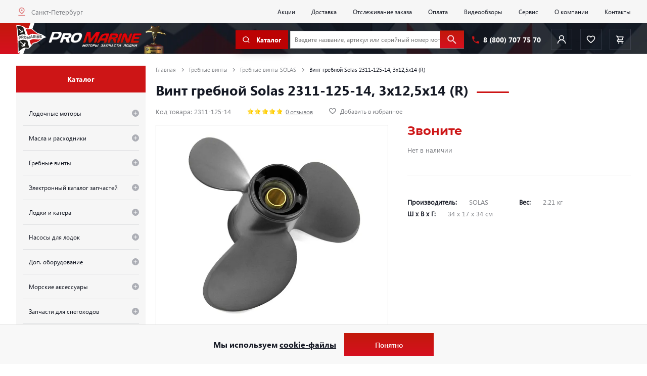

--- FILE ---
content_type: image/svg+xml
request_url: https://promarine.ru/local/templates/promarine/img/material_compiled_rate_star.svg
body_size: 974
content:
<svg xmlns="http://www.w3.org/2000/svg" xmlns:xlink="http://www.w3.org/1999/xlink" x="0px" y="0px" viewBox="0 0 19.3 17.9" enable-background="new 0 0 19.3 17.9" xml:space="preserve">
  <g display="none" id='stroked_star'>
    <path display="inline" fill="#FFDA44" d="M18.8,7.6l-4.2,4l1,5.7v0.1c0,0.3-0.2,0.5-0.5,0.5c-0.1,0-0.2,0-0.2-0.1l-5.2-2.7
    l-5.2,2.7c-0.2,0.1-0.4,0.1-0.5-0.1c-0.2-0.1-0.2-0.3-0.2-0.5l1-5.7l-4.2-4C0.4,7.5,0.3,7.3,0.4,7.1c0.1-0.2,0.2-0.3,0.4-0.4
    l5.8-0.9l2.6-5.2C9,0.5,9.1,0.2,9.4,0.1C9.6-0.1,10,0,10.1,0.3c0.1,0.1,0.1,0.3,0,0.5L12.7,6l5.8,0.8c0.2,0.1,0.4,0.2,0.4,0.4
    C18.9,7.2,18.9,7.4,18.8,7.6z M17.3,7.5l-5.1-0.7c-0.2,0-0.3-0.1-0.4-0.3L9.6,2L7.4,6.5C7.3,6.6,7.1,6.8,7,6.8L2,7.5L5.6,11
    c0.1,0.1,0.2,0.3,0.1,0.4l-0.9,4.9l4.5-2.3c0.1-0.1,0.3-0.1,0.5,0l4.5,2.3l-0.9-4.9c-0.1-0.2,0-0.3,0.1-0.4
    C13.6,11,17.3,7.5,17.3,7.5z" />
  </g>
  <g id='filled_star'>
    <path fill="#FFCD00" d="M19.3,6.8l-6.4-1.3L9.6,0v15.3l5.9,2.6l-0.7-6.3C14.8,11.6,19.3,6.8,19.3,6.8z" />
    <path fill="#FFDA44" d="M6.4,5.5L0,6.8l4.4,4.7l-0.7,6.3l5.9-2.6V0L6.4,5.5z" />
  </g>
</svg>

--- FILE ---
content_type: image/svg+xml
request_url: https://promarine.ru/local/templates/promarine/img/star.svg
body_size: 133
content:
<svg xmlns="http://www.w3.org/2000/svg" viewBox="0 0 19.3 17.9" width="18" height="18">
    <path fill="#FFCD00" d="M19.3 6.8l-6.4-1.3L9.6 0v15.3l5.9 2.6-.7-6.3 4.5-4.8z"/>
    <path fill="#FFDA44" d="M6.4 5.5L0 6.8l4.4 4.7-.7 6.3 5.9-2.6V0L6.4 5.5z"/>
</svg>

--- FILE ---
content_type: image/svg+xml
request_url: https://promarine.ru/local/templates/promarine/img/location-pin-alt.svg
body_size: 276
content:
<svg width="24" height="24" fill="none" xmlns="http://www.w3.org/2000/svg">
    <path d="M12 10.8a2 2 0 100-4 2 2 0 000 4zm-.71 6.91a1.002 1.002 0 001.42 0l4.09-4.1a6.79 6.79 0 10-9.6 0l4.09 4.1zM7.23 8.34a4.81 4.81 0 012.13-3.55 4.81 4.81 0 015.28 0 4.82 4.82 0 01.75 7.41L12 15.59 8.61 12.2a4.77 4.77 0 01-1.38-3.86zM19 20H5a1 1 0 100 2h14a1 1 0 000-2z"
          fill="#D61020" opacity=".5"/>
</svg>

--- FILE ---
content_type: image/svg+xml
request_url: https://promarine.ru/local/templates/promarine/img/header-icons/shopping-cart.svg
body_size: 465
content:
<svg width="26" height="26" fill="none" xmlns="http://www.w3.org/2000/svg"><path d="M9.208 20.583a1.625 1.625 0 100 3.25 1.625 1.625 0 000-3.25zm11.375-3.25h-13a1.083 1.083 0 110-2.166h9.199a3.264 3.264 0 003.125-2.358l1.718-6.012a1.084 1.084 0 00-1.042-1.38H7.302A3.258 3.258 0 004.247 3.25H3.25a1.083 1.083 0 000 2.167h.998a1.089 1.089 0 011.042.785l.168.59v.006l1.778 6.22a3.25 3.25 0 00.347 6.482h13a1.083 1.083 0 100-2.167zm-1.436-9.75l-1.322 4.63a1.089 1.089 0 01-1.043.787H9.484l-.277-.966-1.27-4.45h11.21zm-1.272 13a1.625 1.625 0 100 3.25 1.625 1.625 0 000-3.25z" fill="#fff"/></svg>

--- FILE ---
content_type: image/svg+xml
request_url: https://promarine.ru/local/templates/promarine/img/logo-rutube.svg
body_size: 1500
content:
<?xml version="1.0" encoding="UTF-8"?>
<svg id="_Слой_2" data-name="Слой 2" xmlns="http://www.w3.org/2000/svg" viewBox="0 0 132 132">
  <g id="_Слой_1-2" data-name="Слой 1">
    <g>
      <path d="M81.54,47.55h-39v15.43h39c2.28,0,3.86-.29,4.66-.98.79-.69,1.29-1.98,1.29-3.96v-5.54c0-1.88-.49-3.16-1.29-3.86-.79-.69-2.38-1.09-4.66-1.09Z"/>
      <path d="M100,0H32C14.33,0,0,14.33,0,32v68c0,17.67,14.33,32,32,32h68c17.67,0,32-14.33,32-32V32C132,14.33,117.67,0,100,0ZM87.48,99l-14.46-21.47h-30.48v21.47h-16.54V33.01h58.21c3.66,0,6.63.39,9.01,1.08,2.38.79,4.36,1.98,6.14,3.66,1.68,1.78,2.87,3.76,3.57,6.03.69,2.28,1.09,5.24,1.09,9v4.95c0,6.34-1.09,11.08-3.27,14.05-2.18,2.97-4.82,4.77-10.7,5.64l15.95,21.57h-18.52ZM117.87,25.16c-.06.81-.28,1.91-.49,2.45-.21.54-.51,1.23-.67,1.54-.16.31-.7.97-1.21,1.48-.51.5-1.3,1.18-1.77,1.49-.47.32-.96.58-1.1.58s-.31.06-.38.12c-.07.07-.43.23-.8.36-.4.14-1.51.24-2.7.24-1.16,0-2.07-.07-2.14-.18-.06-.1-.31-.18-.54-.18s-.48-.08-.54-.18-.27-.18-.46-.18-.35-.08-.35-.18-.12-.18-.27-.18-.27-.08-.27-.18-.12-.18-.27-.18-.27-.08-.27-.18-.09-.18-.2-.18-.49-.32-.86-.7c-.37-.39-.79-.88-.94-1.1-.15-.22-.41-.57-.59-.77-.17-.21-.32-.49-.32-.62s-.18-.59-.4-1.01c-.35-.66-.4-1.04-.4-2.84,0-1.73.07-2.25.4-3.1.22-.56.64-1.37.93-1.81.29-.44.82-1.1,1.17-1.47.35-.37.69-.68.74-.68s.26-.15.46-.34c.2-.19.7-.5,1.12-.71.42-.2,1.01-.45,1.3-.56.3-.11.79-.23,1.09-.27.3-.05,1.39-.06,2.42-.03,1.05.03,1.96.14,2.07.26s.37.2.57.2c.2,0,.57.16.82.36.25.19.55.36.67.36.12,0,.74.51,1.38,1.14.64.62,1.4,1.58,1.68,2.13.29.55.57,1.04.63,1.09.06.05.22.65.34,1.34.14.77.19,1.81.12,2.71Z"/>
    </g>
  </g>
</svg>